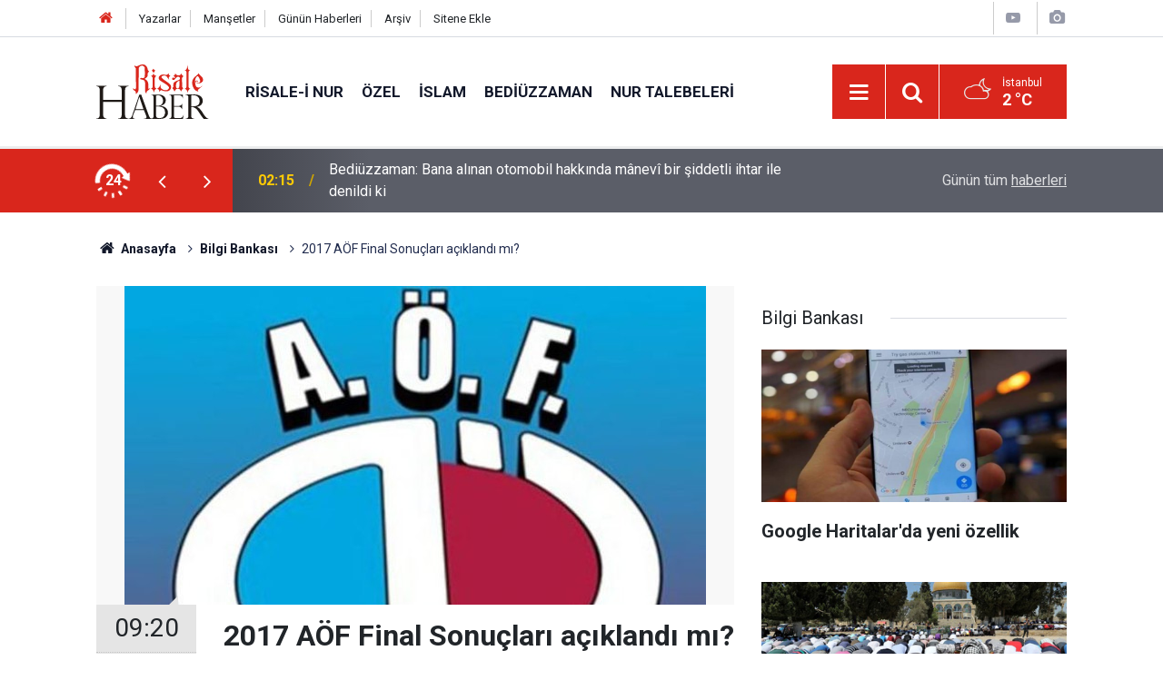

--- FILE ---
content_type: text/html; charset=UTF-8
request_url: https://www.risalehaber.com/2017-aof-final-sonuclari-aciklandi-mi-303400h.htm
body_size: 8174
content:
<!doctype html>
	<html lang="tr">
	<head>
		<meta charset="utf-8"/>
		<meta http-equiv="X-UA-Compatible" content="IE=edge"/>
		<meta name="viewport" content="width=device-width, initial-scale=1"/>
		<title>2017 AÖF Final Sonuçları açıklandı mı?</title>
		<meta name="description" content="AÖF Bahar Dönemi Final Sınavları üzerinden bir hayli zaman geçti. Üniversite eğitimini açıktan alan binlerce kişi 2017 AÖF 2.Dönem Final Sonuçları&#039;nı heyecanla bekliyor. AÖF Bahar Dönemi Finalleri&#039;nin sonuçları ne zaman açıklanacak?" />
<link rel="canonical" href="https://www.risalehaber.com/2017-aof-final-sonuclari-aciklandi-mi-303400h.htm" />
<link rel="amphtml" href="https://www.risalehaber.com/service/amp/2017-aof-final-sonuclari-aciklandi-mi-303400h.htm" />
<meta property="og:type" content="article" />
<meta property="og:site_name" content="Risale Haber" />
<meta property="og:url" content="https://www.risalehaber.com/2017-aof-final-sonuclari-aciklandi-mi-303400h.htm" />
<meta property="og:title" content="2017 AÖF Final Sonuçları açıklandı mı?" />
<meta property="og:description" content="AÖF Bahar Dönemi Final Sınavları üzerinden bir hayli zaman geçti. Üniversite eğitimini açıktan alan binlerce kişi 2017 AÖF 2.Dönem Final Sonuçları&#039;nı heyecanla bekliyor. AÖF Bahar Dönemi Finalleri&#039;nin sonuçları ne zaman açıklanacak?" />
<meta property="og:image" content="https://cdn.risalehaber.com/news/209153.jpg" />
<meta property="og:image:width" content="702" />
<meta property="og:image:height" content="351" />
<meta name="twitter:card" content="summary_large_image" />
<meta name="twitter:site" content="@risalehaber" />
<meta name="twitter:url"  content="https://www.risalehaber.com/2017-aof-final-sonuclari-aciklandi-mi-303400h.htm" />
<meta name="twitter:title" content="2017 AÖF Final Sonuçları açıklandı mı?" />
<meta name="twitter:description" content="AÖF Bahar Dönemi Final Sınavları üzerinden bir hayli zaman geçti. Üniversite eğitimini açıktan alan binlerce kişi 2017 AÖF 2.Dönem Final Sonuçları&#039;nı heyecanla bekliyor. AÖF Bahar Dönemi Finalleri&#039;nin sonuçları ne zaman açıklanacak?" />
<meta name="twitter:image" content="https://cdn.risalehaber.com/news/209153.jpg" />
<meta name="apple-itunes-app" content="app-id=994095408" />
<meta name="google-play-app" content="app-id=com.risalehaber.android" />
		<meta name="robots" content="max-snippet:-1, max-image-preview:large, max-video-preview:-1"/>
		<link rel="manifest" href="/manifest.json"/>
		<link rel="icon" href="https://www.risalehaber.com/d/assets/favicon/favicon.ico"/>
		<meta name="generator" content="CM News 6.0"/>

		<link rel="preconnect" href="https://fonts.gstatic.com"/>
		<link rel="preconnect" href="https://www.google-analytics.com"/>
		<link rel="preconnect" href="https://tpc.googlesyndication.com"/>
		<link rel="preconnect" href="https://pagead2.googlesyndication.com"/>

		<link rel="stylesheet" href="https://www.risalehaber.com/d/assets/bundle/2019-main.css?1733135490"/>

		<script>
			const BURL = "https://www.risalehaber.com/",
				DURL = "https://cdn.risalehaber.com/";
		</script>
		<script type="text/javascript" src="https://www.risalehaber.com/d/assets/bundle/2019-main.js?1733135490" async></script>

		<!-- Global site tag (gtag.js) - Google Analytics -->
<script async src="https://www.googletagmanager.com/gtag/js?id=UA-5680851-1"></script>
<script>
window.dataLayer = window.dataLayer || [];
function gtag(){dataLayer.push(arguments);}
gtag('js', new Date());

gtag('config', 'UA-5680851-1');
</script>


<meta name="google-site-verification" content="WATOcm3WUMtaKn46LQ_MH-GLXdqmLalPQ5EYDyohl0o" />
<meta name="alexaVerifyID" content="mHQDbIn_KEYJbfF52H8VWVvB3nc"/>
<meta property="fb:admins" content="802324475"/>			</head>
	<body class="body-main news-detail news-53">
		<header class="base-header header-01">

	<div class="nav-top-container d-none d-lg-block">
		<div class="container">
			<div class="row">
				<div class="col">
					<nav class="nav-top">
	<div><a href="./" title="Anasayfa"><i class="icon-home"></i></a></div>
	<div><a href="/yazarlar" title="Sitene Ekle">Yazarlar</a></div>
	<div><a href="/mansetler" title="Manşetler">Manşetler</a></div>
	<div><a href="/son-haberler" title="Günün Haberleri">Günün Haberleri</a></div>
	<div><a href="/ara" title="Arşiv">Arşiv</a></div>
	<div><a href="/sitene-ekle" title="Sitene Ekle">Sitene Ekle</a></div>
</nav>				</div>
				<div class="col-auto nav-icon">
					<div>
	<a href="/web-tv" title="Web TV"><span class="icon-youtube-play"></span></a>
</div>
<div>
	<a href="/foto-galeri" title="Foto Galeri"><span class="icon-camera"></span></a>
</div>
				</div>
			</div>
		</div>
	</div>

	<div class="nav-main-container">
		<div class="container">
			<div class="row h-100 align-items-center flex-nowrap">
				<div class="col-10 col-xl-auto brand">
					<a href="/" rel="home" title="Risale Haber">
						<img class="lazy" loading="lazy" data-src="https://www.risalehaber.com/d/assets/logo-dark.svg" alt="Risale Haber" width="124" height="60"/>
					</a>
				</div>
				<div class="col-xl-auto d-none d-xl-block">
					<ul class="nav-main d-flex flex-row">
													<li>
								<a href="/risale-i-nur-haberleri-5hk.htm" title="Risale-i Nur">Risale-i Nur</a>
							</li>
														<li>
								<a href="/ozel-haberleri-2hk.htm" title="Özel">Özel</a>
							</li>
														<li>
								<a href="/islam-haberleri-3hk.htm" title="İslam">İslam</a>
							</li>
														<li>
								<a href="/bediuzzaman-haberleri-6hk.htm" title="Bediüzzaman">Bediüzzaman</a>
							</li>
														<li>
								<a href="/nur-talebeleri-haberleri-7hk.htm" title="Nur Talebeleri">Nur Talebeleri</a>
							</li>
												</ul>
				</div>
				<div class="col-2 col-xl-auto d-flex justify-content-end ml-auto">
					<ul class="nav-tool d-flex flex-row">
						<li>
							<button class="btn show-all-menu" aria-label="Menu"><i class="icon-menu"></i></button>
						</li>
						<!--li class="d-none d-sm-block"><button class="btn" aria-label="Ara"><i class="icon-search"></i></button></li-->
						<li class="d-none d-sm-block">
							<a class="btn" href="/ara"><i class="icon-search"></i></a>
						</li>
													<li class="align-items-center d-none d-lg-flex weather">
								<span class="weather-icon float-left"><i class="icon-accu-38"></i></span>
																<div class="weather-info float-left">
									<div class="city">İstanbul										<span>2 °C</span></div>
								</div>
							</li>
											</ul>
				</div>
			</div>
		</div>
	</div>

	<section class="bar-last-news">
	<div class="container d-flex align-items-center">
		<div class="icon">
			<i class="icon-spin-cm-1 animate-spin"></i>
			<span>24</span>
		</div>
		<div class="items">
			<div class="owl-carousel owl-align-items-center" data-options='{
				"items": 1,
				"rewind": true,
				"autoplay": true,
				"autoplayHoverPause": true,
				"dots": false,
				"nav": true,
				"navText": "icon-angle",
				"animateOut": "slideOutUp",
				"animateIn": "slideInUp"}'
			>
									<div class="item">
						<span class="time">02:15</span>
						<a href="/bediuzzaman-bana-alinan-otomobil-hakkinda-manevi-bir-siddetli-ihtar-ile-denildi-ki-450269h.htm">Bediüzzaman: Bana alınan otomobil hakkında mânevî bir şiddetli ihtar ile denildi ki</a>
					</div>
										<div class="item">
						<span class="time">01:45</span>
						<a href="/allah-bir-millet-hakkinda-hayir-dilerse-sukretmeyi-onlara-ilham-eder-450268h.htm">Allah bir millet hakkında hayır dilerse şükretmeyi onlara ilham eder</a>
					</div>
										<div class="item">
						<span class="time">01:15</span>
						<a href="/kimi-cok-yasatirsak-onu-yaratilista-tersine-ceviririz-450267h.htm">Kimi çok yaşatırsak, onu yaratılışta tersine çeviririz</a>
					</div>
										<div class="item">
						<span class="time">00:01</span>
						<a href="/insanin-bazan-batil-eline-gelir-hak-zannederek-koynunda-saklar-450266h.htm">İnsanın bazan bâtıl eline gelir, hak zannederek koynunda saklar</a>
					</div>
										<div class="item">
						<span class="time">22:40</span>
						<a href="/bangladeste-nehirler-urunlerin-tasinmasinda-onemli-450274h.htm">Bangladeş’te nehirler ürünlerin taşınmasında önemli</a>
					</div>
										<div class="item">
						<span class="time">21:30</span>
						<a href="/hz-ibrahimin-as-ozgurluge-cagrisi-450275h.htm">Hz. İbrahim’in (as) Özgürlüğe Çağrısı</a>
					</div>
										<div class="item">
						<span class="time">20:30</span>
						<a href="/beyaz-rahmet-kar-yagisinin-cok-bilinmeyen-faydalari-450265h.htm">Beyaz rahmet kar yağışının çok bilinmeyen faydaları</a>
					</div>
										<div class="item">
						<span class="time">16:00</span>
						<a href="/sehit-edilen-norsin-seyhinin-dilinden-said-nursinin-hizmet-tarzi-450272h.htm">Şehit edilen Norşin şeyhinin dilinden Said Nursi'nin hizmet tarzı</a>
					</div>
										<div class="item">
						<span class="time">15:36</span>
						<a href="/ozbekistanda-kitap-okuyan-mahkumlar-daha-erken-tahliye-edilecek-450273h.htm">Özbekistan’da kitap okuyan mahkumlar daha erken tahliye edilecek</a>
					</div>
										<div class="item">
						<span class="time">14:11</span>
						<a href="/ahmet-aytimur-agabey-ketumdu-muthis-bir-sir-saklama-hususiyeti-vardi-450271h.htm">Ahmet Aytimur ağabey ketumdu, müthiş bir sır saklama hususiyeti vardı</a>
					</div>
								</div>
		</div>
		<div class="all-link">
			<a href="/son-haberler">Günün tüm <u>haberleri</u></a>
		</div>
	</div>
</section>
</header>

<section class="breadcrumbs">
	<div class="container">

		<ol>
			<li><a href="https://www.risalehaber.com/"><h1><i class="icon-home"></i> Anasayfa</h1></a></li>
																		<li><a href="https://www.risalehaber.com/bilgi-bankasi-haberleri-53hk.htm"><h2>Bilgi Bankası</h2></a></li>
																					<li><h3>2017 AÖF Final Sonuçları açıklandı mı?</h3></li>
									</ol>

	</div>
</section>
<!-- -->
	<main role="main">
				<div class="container section-padding-gutter">
							<div class="row">
	<div class="col-12 col-lg-8">
	<div class="page-content  news-scroll" data-pages="[{&quot;id&quot;:&quot;450269&quot;,&quot;link&quot;:&quot;bediuzzaman-bana-alinan-otomobil-hakkinda-manevi-bir-siddetli-ihtar-ile-denildi-ki-450269h.htm&quot;},{&quot;id&quot;:&quot;450268&quot;,&quot;link&quot;:&quot;allah-bir-millet-hakkinda-hayir-dilerse-sukretmeyi-onlara-ilham-eder-450268h.htm&quot;},{&quot;id&quot;:&quot;450267&quot;,&quot;link&quot;:&quot;kimi-cok-yasatirsak-onu-yaratilista-tersine-ceviririz-450267h.htm&quot;},{&quot;id&quot;:&quot;450266&quot;,&quot;link&quot;:&quot;insanin-bazan-batil-eline-gelir-hak-zannederek-koynunda-saklar-450266h.htm&quot;},{&quot;id&quot;:&quot;450265&quot;,&quot;link&quot;:&quot;beyaz-rahmet-kar-yagisinin-cok-bilinmeyen-faydalari-450265h.htm&quot;},{&quot;id&quot;:&quot;450272&quot;,&quot;link&quot;:&quot;sehit-edilen-norsin-seyhinin-dilinden-said-nursinin-hizmet-tarzi-450272h.htm&quot;},{&quot;id&quot;:&quot;450273&quot;,&quot;link&quot;:&quot;ozbekistanda-kitap-okuyan-mahkumlar-daha-erken-tahliye-edilecek-450273h.htm&quot;},{&quot;id&quot;:&quot;450271&quot;,&quot;link&quot;:&quot;ahmet-aytimur-agabey-ketumdu-muthis-bir-sir-saklama-hususiyeti-vardi-450271h.htm&quot;},{&quot;id&quot;:&quot;450263&quot;,&quot;link&quot;:&quot;rusyanin-sehrinde-bazi-bina-ve-araclar-kar-altinda-kaldi-450263h.htm&quot;},{&quot;id&quot;:&quot;450264&quot;,&quot;link&quot;:&quot;california-bassavcisi-mustehcen-gorseller-nedeniyle-xe-ihtarname-gonderdi-450264h.htm&quot;}]">
	<div class="post-article" id="news-303400" data-order="1" data-id="303400" data-title="2017 AÖF Final Sonuçları açıklandı mı?" data-url="https://www.risalehaber.com/2017-aof-final-sonuclari-aciklandi-mi-303400h.htm">
		<div class="article-detail news-detail">

			<div class="article-image">
									<div class="imgc image">
						<img class="lazy" srcset="https://cdn.risalehaber.com/news_ts/209153.jpg 414w, https://cdn.risalehaber.com/news_t/209153.jpg 702w, https://cdn.risalehaber.com/news/209153.jpg 1280w" alt="2017 AÖF Final Sonuçları açıklandı mı?"/>
					</div>
							</div>

			<aside class="article-side">
				<div class="position-sticky">
					<div class="content-date">
						<time class="p1" datetime="2017-06-13 09:20:00">09:20</time>
						<span class="p2">13 Haziran 2017</span>
					</div>
					<div class="content-tools bookmark-block" data-type="1" data-twitter="risalehaber">
						<button class="icon-mail-alt bg" onclick="return openPopUp_520x390('/send_to_friend.php?type=1&amp;id=303400');" title="Arkadaşına Gönder"></button>
						<button class="icon-print bg" onclick="return openPopUp_670x500('/print.php?type=1&amp;id=303400')" title="Yazdır"></button>

													<button class="icon-comment bg" onclick="$.scrollTo('#comment_form_303400', 600);" title="Yorum Yap"></button>
																	</div>
				</div>
			</aside>

			<article class="article-content">

				<div class="content-heading">
					<h1 class="content-title">2017 AÖF Final Sonuçları açıklandı mı?</h1>
					<p class="content-description">AÖF Bahar Dönemi Final Sınavları üzerinden bir hayli zaman geçti. Üniversite eğitimini açıktan alan binlerce kişi 2017 AÖF 2.Dönem Final Sonuçları'nı heyecanla bekliyor. AÖF Bahar Dönemi Finalleri'nin sonuçları ne zaman açıklanacak?</p>
				</div>

				
				
				<div class="text-content">
					<p>3-4 Haziran 2017 tarihlerinde yapılan Açıköğretim Fakültesi Bahar Dönemi Final Sınavları'nın üzerinden 10 gün süre geçti. Binlerce AÖF Öğrencisinin ter döktüğü bahar dönemi finallerinin ardından AÖF'nin eğitim-öğretim yılı sona ermişti. Peki <strong>AÖF Bahar Dönemi Final Sonuçları ne zaman açıklanacak?</strong></p>
<p>Anadolu Üniversitesi'ne bağlı Açıköğretim Fakültesi sayesinde binlerce kişi açıktan Üniversite eğitimlerini tamamlamaya çalışıyor. Her yıl 2 dönem olan AÖF eğitim-öğretim yılı, 2 dönem içindeki vize ve final sınavları ile tamamlanıyor.</p>
<h3><strong>2017 AÖF 2.Dönem Final Sonuçları açıklandı mı?</strong></h3>
<p>13 Haziran 2017 itibari ile <strong>2017 AÖF Bahar Dönemi Final Sonuçları</strong> henüz açıklanmış durumda değil. Konu ile ilgili Anadolu Üniversitesi'nden net bir açıklama gelmese de, sınavların sonuçlarının 1 hafta içinde açıklanması bekleniyor.</p>
<p>Sonuçlar açıklandığı an <strong>https://ogrenci.anadolu.edu.tr</strong> adresi üzerinden ilan edilecek. Adaylar ayrıca Android ve iOS telefonlar için yapılan Anadolu Uygulaması ile sonuçlara anında erişim sağlayabilecekler.</p>
<p>Risale Haber</p></p>				</div>

				
				
				
				
				
				
				
			</article>
		</div>

					<section class="banner banner-wide"><a href="https://www.cantoyshop.com/" target="_blank"><img class="lazy" loading="lazy" data-src="https://www.risalehaber.com/d/banner/cantoy1.20241112155852.jpg" width="300" height="250" alt=""/></a></section>
		
				<section class="comment-block">
		<header class="caption"><span>HABERE</span> YORUM KAT</header>

		<div class="comment_add clearfix">
	<form method="post" id="comment_form_303400" onsubmit="return addComment(this, 1, 303400);">
		<textarea name="comment_content" class="comment_content" rows="6" placeholder="YORUMUNUZ" maxlength="1000"></textarea>
		<input type="hidden" name="reply" value="0"/>
		<span class="reply_to"></span>
		<input type="text" name="member_name" class="member_name" placeholder="AD-SOYAD"/>
		<input type="submit" name="comment_submit" class="comment_submit" value="YORUMLA"/>
	</form>
			<div class="info"><b>YORUM KURALLARI:</b> Risale Haber yayın politikasına uymayan; <br /> Küfür, hakaret, rencide edici cümleler veya imalar, inançlara saldırı içeren, imla kuralları ile yazılmamış,<br />  Türkçe karakter kullanılmayan ve BÜYÜK HARFLERLE yazılmış yorumlar <br/> Adınız kısmına uygun olmayan ve saçma rumuzlar onaylanmamaktadır.<br />Anlayışınız için teşekkür ederiz.</div>
	</div>
		
	</section>


<!-- -->

		
		
			</div>
	</div>
	</div>
			<div class="col-12 col-lg-4">
			<section class="side-content news-side-list ">
			<header class="side-caption">
			<div><span>Bilgi Bankası </span></div>
		</header>
		<div class="row">
																<div class="col-12 mb-4 box-02">
						<div class="post-item ia">
			<a href="/google-haritalarda-yeni-ozellik-411320h.htm">
				<div class="imgc">
					<img class="lazy" loading="lazy" data-src="https://cdn.risalehaber.com/news/290945.jpg" alt="Google Haritalar&#039;da yeni özellik"/>
				</div>
				<span class="t">Google Haritalar'da yeni özellik</span>
											</a>
		</div>
					</div>
			
														<div class="col-12 mb-4 box-02">
						<div class="post-item ia">
			<a href="/asure-gunu-namazi-nasil-kilinir-kac-rekattir-nasil-niyet-edilir-411047h.htm">
				<div class="imgc">
					<img class="lazy" loading="lazy" data-src="https://cdn.risalehaber.com/news/225094.jpg" alt="Aşure günü namazı nasıl kılınır? Kaç rekattır? Nasıl niyet edilir?"/>
				</div>
				<span class="t">Aşure günü namazı nasıl kılınır? Kaç rekattır? Nasıl niyet edilir?</span>
											</a>
		</div>
					</div>
															<div class="col-12">
									</div>
			
														<div class="col-12 mb-4 box-02">
						<div class="post-item ia">
			<a href="/asure-gunu-nedir-asure-gunu-ne-oldu-411046h.htm">
				<div class="imgc">
					<img class="lazy" loading="lazy" data-src="https://cdn.risalehaber.com/news/212038.jpg" alt="Aşure günü nedir? Aşure günü ne oldu?"/>
				</div>
				<span class="t">Aşure günü nedir? Aşure günü ne oldu?</span>
											</a>
		</div>
					</div>
			
														<div class="col-12 mb-4 box-02">
						<div class="post-item ia">
			<a href="/2021-asure-gunu-mesajlari-en-guzel-ve-en-yeni-asure-gunu-resimli-mesajlari-411045h.htm">
				<div class="imgc">
					<img class="lazy" loading="lazy" data-src="https://cdn.risalehaber.com/news/211324.jpg" alt="2021 Aşure Günü mesajları- En güzel ve en yeni aşure günü resimli mesajları"/>
				</div>
				<span class="t">2021 Aşure Günü mesajları- En güzel ve en yeni aşure günü resimli mesajları</span>
											</a>
		</div>
					</div>
															<div class="col-12">
									</div>
			
														<div class="col-12 mb-4 box-02">
						<div class="post-item ia">
			<a href="/google-android-2-3-7-gingerbread-destegini-bu-telefonlarda-sonlandiriyor-410281h.htm">
				<div class="imgc">
					<img class="lazy" loading="lazy" data-src="https://cdn.risalehaber.com/news/267178.jpg" alt="Google, Android 2.3.7 (Gingerbread) desteğini bu telefonlarda sonlandırıyor"/>
				</div>
				<span class="t">Google, Android 2.3.7 (Gingerbread) desteğini bu telefonlarda sonlandırıyor</span>
											</a>
		</div>
					</div>
			
														<div class="col-12 mb-4 box-02">
						<div class="post-item ia">
			<a href="/ata-aof-guz-yariyil-ders-kayitlari-basladi-ata-aof-obs-ders-kayit-ekrani-361136h.htm">
				<div class="imgc">
					<img class="lazy" loading="lazy" data-src="https://cdn.risalehaber.com/news/262963.jpg" alt="ATA AÖF güz yarıyıl ders kayıtları başladı! ATA AÖF OBS ders kayıt ekranı"/>
				</div>
				<span class="t">ATA AÖF güz yarıyıl ders kayıtları başladı! ATA AÖF OBS ders kayıt ekranı</span>
											</a>
		</div>
					</div>
															<div class="col-12">
									</div>
			
														<div class="col-12 mb-4 box-02">
						<div class="post-item ia">
			<a href="/iskur-bin-349-isci-alimi-yapacak-361066h.htm">
				<div class="imgc">
					<img class="lazy" loading="lazy" data-src="https://cdn.risalehaber.com/news/257645.jpg" alt="İŞKUR bin 349 işçi alımı yapacak"/>
				</div>
				<span class="t">İŞKUR bin 349 işçi alımı yapacak</span>
											</a>
		</div>
					</div>
			
														<div class="col-12 mb-4 box-02">
						<div class="post-item ia">
			<a href="/kurban-bayrami-emekli-ikramiyeleri-ne-zaman-yatacak-357807h.htm">
				<div class="imgc">
					<img class="lazy" loading="lazy" data-src="https://cdn.risalehaber.com/news/256724.jpg" alt="Kurban Bayramı emekli ikramiyeleri ne zaman yatacak?"/>
				</div>
				<span class="t">Kurban Bayramı emekli ikramiyeleri ne zaman yatacak?</span>
											</a>
		</div>
					</div>
												</div>
</section>		</div>
		</div>
		</div>
	</main>

	<footer class="base-footer footer-01">
	<div class="nav-top-container">
		<div class="container">
			<div class="row">
				<div class="col-12 col-lg-auto">
					Risale Haber &copy; 2008				</div>
				<div class="col-12 col-lg-auto">
					<nav class="nav-footer">
	<div><a href="/" title="Anasayfa">Anasayfa</a></div>
	<div><a href="/kunye" title="Künye">Künye</a></div>
	<div><a href="/iletisim" title="İletişim">İletişim</a></div>
	<div>
		<a href="/gizlilik-ilkeleri" title="Gizlilik İlkeleri">Gizlilik İlkeleri</a>
	</div>
	<div><a href="/sitene-ekle" title="Sitene Ekle">Sitene Ekle</a></div>
</nav>
				</div>
				<div class="col-12 col-lg-auto">
					<div class="nav-social"><a class="facebook-bg" href="https://www.facebook.com/risalehaber" rel="nofollow noopener noreferrer" target="_blank" title="Facebook ile takip et"><i class="icon-facebook"></i></a><a class="twitter-bg" href="https://twitter.com/risalehaber" rel="nofollow noopener noreferrer" target="_blank" title="Twitter ile takip et"><i class="icon-twitter"></i></a><a class="youtube-bg" href="https://www.youtube.com/channel/risalehaber" rel="nofollow noopener noreferrer" target="_blank" title="Youtube sayfamıza abone ol"><i class="icon-youtube"></i></a><a class="rss-bg" href="/service/rss.php" target="_blank" title="RSS, News Feed, Haber Beslemesi"><i class="icon-rss"></i></a></div>				</div>
			</div>
		</div>
	</div>
		<div class="container">
		<div class="row">
			<div class="col cm-sign">
				<i class="icon-cm" title="CM Bilişim Teknolojileri"></i>
				<a href="https://www.cmbilisim.com/haber-portali-20s.htm?utm_referrer=https%3A%2F%2Fwww.risalehaber.com%2F" target="_blank" title="CMNews Haber Portalı Yazılımı">Haber Portalı Yazılımı</a>
			</div>
		</div>
	</div>
</footer>
<div id="nav-all" class="nav-all nav-all-01 overlay">
	<div class="logo-container">
		<img class="lazy" loading="lazy" data-src="https://www.risalehaber.com/d/assets/logo-dark.svg" alt="Risale Haber" width="124" height="60" class="show-all-menu">
		<button id="close-nav-all" class="show-all-menu close"><i class="icon-cancel"></i></button>
	</div>
	<div class="search-container">
		<form action="/ara">
			<input type="text" placeholder="Sitede Ara" name="key"><button type="submit"><i class="icon-search"></i></button>
		</form>
	</div>
	<nav>
		<header class="caption">Haberler</header>
<ul class="topics">
		<li><a href="/son-haberler">Son Haberler</a></li>
	<li><a href="/mansetler">Manşetler</a></li>
			<li>
			<a href="/risale-i-nur-haberleri-5hk.htm" title="Risale-i Nur">Risale-i Nur</a>
		</li>
				<li>
			<a href="/ozel-haberleri-2hk.htm" title="Özel">Özel</a>
		</li>
				<li>
			<a href="/islam-haberleri-3hk.htm" title="İslam">İslam</a>
		</li>
				<li>
			<a href="/bediuzzaman-haberleri-6hk.htm" title="Bediüzzaman">Bediüzzaman</a>
		</li>
				<li>
			<a href="/nur-talebeleri-haberleri-7hk.htm" title="Nur Talebeleri">Nur Talebeleri</a>
		</li>
				<li>
			<a href="/guncel-haberleri-1hk.htm" title="Güncel">Güncel</a>
		</li>
				<li>
			<a href="/dunya-haberleri-4hk.htm" title="Dünya">Dünya</a>
		</li>
				<li>
			<a href="/aile-haberleri-8hk.htm" title="Aile">Aile</a>
		</li>
				<li>
			<a href="/ayasofya-haberleri-51hk.htm" title="Ayasofya">Ayasofya</a>
		</li>
				<li>
			<a href="/egitim-haberleri-9hk.htm" title="Eğitim">Eğitim</a>
		</li>
				<li>
			<a href="/ramazan-haberleri-24hk.htm" title="Ramazan">Ramazan</a>
		</li>
				<li>
			<a href="/tefekkur-haberleri-12hk.htm" title="Tefekkür">Tefekkür</a>
		</li>
				<li>
			<a href="/osmanlica-haberleri-52hk.htm" title="Osmanlıca">Osmanlıca</a>
		</li>
				<li>
			<a href="/roportaj-haberleri-14hk.htm" title="Röportaj">Röportaj</a>
		</li>
				<li>
			<a href="/risale-i-nuru-sadelestirme-tartismasi-haberleri-34hk.htm" title="Risale-i Nur&#039;u Sadeleştirme Tartışması">Risale-i Nur&#039;u Sadeleştirme Tartışması</a>
		</li>
				<li>
			<a href="/hayat-haberleri-54hk.htm" title="Hayat">Hayat</a>
		</li>
				<li>
			<a href="/otomobil-haberleri-56hk.htm" title="Otomobil">Otomobil</a>
		</li>
				<li>
			<a href="/bilim-teknoloji-haberleri-47hk.htm" title="Bilim - Teknoloji">Bilim - Teknoloji</a>
		</li>
				<li>
			<a href="/kultur-sanat-haberleri-57hk.htm" title="Kültür Sanat">Kültür Sanat</a>
		</li>
				<li>
			<a href="/edebiyat-haberleri-10hk.htm" title="Edebiyat">Edebiyat</a>
		</li>
				<li>
			<a href="/ekonomi-haberleri-21hk.htm" title="Ekonomi">Ekonomi</a>
		</li>
				<li>
			<a href="/toplum-haberleri-22hk.htm" title="Toplum">Toplum</a>
		</li>
				<li>
			<a href="/sosyal-medya-haberleri-13hk.htm" title="Sosyal - Medya">Sosyal - Medya</a>
		</li>
				<li>
			<a href="/saglik-haberleri-48hk.htm" title="Sağlık">Sağlık</a>
		</li>
				<li>
			<a href="/kitaplik-haberleri-16hk.htm" title="Kitaplık">Kitaplık</a>
		</li>
				<li>
			<a href="/spor-haberleri-58hk.htm" title="Spor">Spor</a>
		</li>
				<li>
			<a href="/kariyer-haberleri-20hk.htm" title="Kariyer">Kariyer</a>
		</li>
				<li>
			<a href="/ajanda-haberleri-17hk.htm" title="Ajanda">Ajanda</a>
		</li>
				<li>
			<a href="/ilan-tanitim-haberleri-19hk.htm" title="İlan - Tanıtım">İlan - Tanıtım</a>
		</li>
				<li>
			<a href="/kutlu-dogum-etkinlikleri-haberleri-29hk.htm" title="Kutlu Doğum Etkinlikleri">Kutlu Doğum Etkinlikleri</a>
		</li>
				<li>
			<a href="/-haberleri-30hk.htm" title="العربية">العربية</a>
		</li>
				<li>
			<a href="/bilgi-bankasi-haberleri-53hk.htm" title="Bilgi Bankası">Bilgi Bankası</a>
		</li>
		
</ul>
<header class="caption">Diğer İçerikler</header>
<ul class="topics">
	<li><a href="/foto-galeri">Foto Galeri</a></li>
	<li><a href="/web-tv">Web Tv</a></li>
	<li><a href="/yazarlar">Yazarlar</a></li>
</ul>
<header class="caption">Kurumsal</header>
<ul class="topics">
	<li><a href="/kunye">Künye</a></li>
	<li><a href="/iletisim">İletişim</a></li>
	<li><a href="/gizlilik-ilkeleri">Gizlilik İlkeleri</a></li>
	<li><a href="/kullanim-sartlari">Kullanım Şartları</a></li>
	<li><a href="/sitene-ekle">Geliştiriciler İçin</a></li>
</ul>	</nav>
</div>
<!-- -->
<script type="application/ld+json">
{
    "@context": "http://schema.org",
    "@graph": [
        {
            "@type": "WebSite",
            "url": "https://www.risalehaber.com/",
            "name": "Risale Haber",
            "description": "Said Nursi, Bediüzzaman, Nurcu, nur talebesi, Risalei Nur, talebe, cemaat, ders, sohbet, şeriat, tarikat, İslam, Kuran, iman, ayet, hadis, dua, namaz, mesih, deccal, Mehdi Haberleri, Risaleden haberler, Saidi Kürdi",
            "potentialAction": {
                "@type": "SearchAction",
                "target": "https://www.risalehaber.com/ara?key={search_term_string}",
                "query-input": "required name=search_term_string"
            }
        },
        {
            "@type": "Organization",
            "name": "Risale Haber",
            "url": "https://www.risalehaber.com/",
            "logo": "https://www.risalehaber.com/d/assets/logo-white.svg",
            "telephone": "...",
            "address": "...",
            "sameAs": [
                "https://www.facebook.com/risalehaber",
                "https://www.twitter.com/risalehaber"
            ]
        },
        {
            "@type": "BreadcrumbList",
            "itemListElement": [
                {
                    "@type": "ListItem",
                    "position": 1,
                    "name": "Anasayfa",
                    "item": "https://www.risalehaber.com/"
                },
                {
                    "@type": "ListItem",
                    "position": 2,
                    "name": "Bilgi Bankası",
                    "item": "https://www.risalehaber.com/bilgi-bankasi-haberleri-53hk.htm"
                }
            ]
        },
        {
            "@type": "NewsArticle",
            "datePublished": "2017-06-13T09:20:00+03:00",
            "dateModified": "2017-06-13T09:20:00+03:00",
            "headline": "2017 AÖF Final Sonuçları açıklandı mı?",
            "description": "AÖF Bahar Dönemi Final Sınavları üzerinden bir hayli zaman geçti. Üniversite eğitimini açıktan alan binlerce kişi 2017 AÖF 2.Dönem Final Sonuçları&#039;nı heyecanla bekliyor. AÖF Bahar Dönemi Finalleri&#039;nin sonuçları ne zaman açıklanacak?",
            "articleSection": "Bilgi Bankası",
            "image": [
                "https://cdn.risalehaber.com/news/209153.jpg"
            ],
            "speakable": {
                "@type": "SpeakableSpecification",
                "cssSelector": [
                    ".content-title",
                    ".content-description",
                    ".text-content"
                ]
            },
            "author": {
                "@type": "Organization",
                "name": "Risale Haber",
                "url": "https://www.risalehaber.com/kunye",
                "logo": {
                    "@type": "ImageObject",
                    "url": "https://www.risalehaber.com/d/assets/logo-amp.png",
                    "width": 600,
                    "height": 60
                }
            },
            "publisher": {
                "@type": "Organization",
                "name": "Risale Haber",
                "url": "https://www.risalehaber.com/kunye",
                "logo": {
                    "@type": "ImageObject",
                    "url": "https://www.risalehaber.com/d/assets/logo-amp.png",
                    "width": 600,
                    "height": 60
                }
            },
            "mainEntityOfPage": "https://www.risalehaber.com/2017-aof-final-sonuclari-aciklandi-mi-303400h.htm",
            "inLanguage": "tr-TR"
        }
    ]
}
</script>
			<!-- -->
	<!-- 0.32392191886902 -->
	<script defer src="https://static.cloudflareinsights.com/beacon.min.js/vcd15cbe7772f49c399c6a5babf22c1241717689176015" integrity="sha512-ZpsOmlRQV6y907TI0dKBHq9Md29nnaEIPlkf84rnaERnq6zvWvPUqr2ft8M1aS28oN72PdrCzSjY4U6VaAw1EQ==" data-cf-beacon='{"version":"2024.11.0","token":"a2febb7aec244a8a852cc85e1cd4e7d5","r":1,"server_timing":{"name":{"cfCacheStatus":true,"cfEdge":true,"cfExtPri":true,"cfL4":true,"cfOrigin":true,"cfSpeedBrain":true},"location_startswith":null}}' crossorigin="anonymous"></script>
</body>
	</html>
	